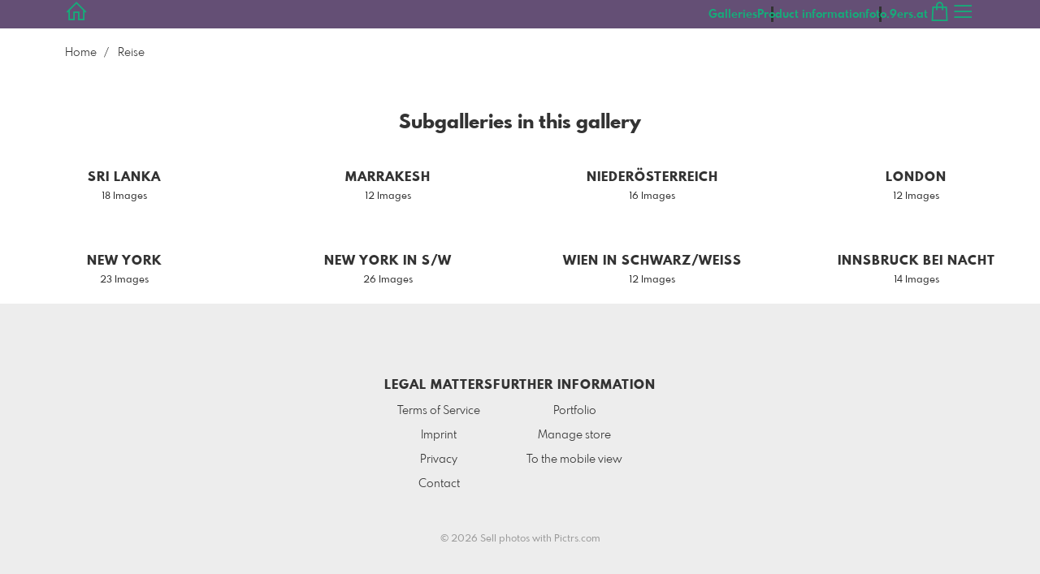

--- FILE ---
content_type: text/html; charset=utf-8
request_url: https://galerie.9ers.at/7656069/reise?l=en
body_size: 10551
content:
<!DOCTYPE html>
<!--[if lt IE 8]>  <html class="lte9 "> <![endif]-->
<!--[if IE 8]>     <html class="lte9 "> <![endif]-->
<!--[if IE 9]>     <html class="lte9 "> <![endif]-->
<!--[if !IE]><!--> <html class="" lang="en"><!--<![endif]-->
<head>
  <title>Reise | Foto Neuner, Rum | Tirol - Realized with Pictrs.com</title>
<meta name="description" content="Hochzeit, Portraits, Headshots, Food- und Immobilienfotografie in Tirol. 360°, Drohne und mehr. Kontaktieren Sie mich einfach via Mail per foto@9ers.at">
<meta property="og:title" content="Reise | Foto Neuner, Rum | Tirol - Realized with Pictrs.com">
<meta property="og:description" content="Hochzeit, Portraits, Headshots, Food- und Immobilienfotografie in Tirol. 360°, Drohne und mehr. Kontaktieren Sie mich einfach via Mail per foto@9ers.at">
<meta property="og:type" content="website">
<meta property="og:url" content="https://galerie.9ers.at/7656069/reise?l=en">
<meta property="og:image" content="https://si.pictrs.com/3522c6d0e80140883ead5f9569c8ca74/medium_PNG-1189.jpg">
<meta name="twitter:title" content="Reise | Foto Neuner, Rum | Tirol - Realized with Pictrs.com">
<meta name="twitter:description" content="Hochzeit, Portraits, Headshots, Food- und Immobilienfotografie in Tirol. 360°, Drohne und mehr. Kontaktieren Sie mich einfach via Mail per foto@9ers.at">
<meta name="twitter:card" content="gallery">
<meta name="twitter:image0:src" content="https://si.pictrs.com/3522c6d0e80140883ead5f9569c8ca74/medium_PNG-1189.jpg">
<meta name="twitter:image1:src" content="https://prev2.pictrs.com/70fab0435816e9da4e001115aee1c5d4/medium_foto.9ers.at-105-_NG_0288.jpg?v=1760005530">
<meta name="twitter:image2:src" content="https://prev2.pictrs.com/447160e6abef6533fb30ca5b72b1bf5e/medium_foto.9ers.at-101-PNG-9641.jpg?v=1760005533">
<meta name="twitter:image3:src" content="https://prev2.pictrs.com/fd5c2b149e1050e8749e08eddc63cac7/medium_foto.9ers.at-102-PNG-9951.jpg?v=1760005536">
<meta name="twitter:image4:src" content="https://prev2.pictrs.com/859a08d73e7ad4af8cf9c9b483e5098e/medium_foto.9ers.at-103-_HA91859.jpg?v=1760005532">
<meta name="twitter:image5:src" content="https://prev2.pictrs.com/221d6eb7867adfe8cc7eb1bc5d250763/medium_foto.9ers.at-104-PNG-6807.jpg?v=1760005538">
<meta name="twitter:image6:src" content="https://prev2.pictrs.com/24c6822788d2a9772323c3a7587ac489/medium_foto.9ers.at-106-_NG_0421.jpg?v=1760005541">
<meta name="twitter:image7:src" content="https://prev2.pictrs.com/8aada256bfca4dd0d249c2b5d2b5e458/medium_foto.9ers.at-107-_H986524.jpg?v=1760005532">
<meta name="twitter:image8:src" content="https://prev2.pictrs.com/e0e5cfcb2a159ee80a2bc63ad7b8bc73/medium_foto.9ers.at-108-_NG_0695.jpg?v=1760005537">
<meta name="twitter:image9:src" content="https://prev2.pictrs.com/053f3ab3d04024202af1587a97c1a038/medium_foto.9ers.at-109-_NG_0923.jpg?v=1760005530">
<meta name="twitter:image10:src" content="https://prev2.pictrs.com/e23b0a418547937bbcfbd85ed8600deb/medium_foto.9ers.at-110-_H987611.jpg?v=1760005538">

<meta http-equiv="Content-Type" content="text/html; charset=utf-8" />
<meta name="viewport" content="width=device-width, initial-scale=1.0">
<meta name="generator" content="Pictrs.com" />
<meta name="csrf-param" content="authenticity_token" />
<meta name="csrf-token" content="DcYzuVqYKZ26ZlywA7AmcInOBLWvIPTDYywa98Zgp9pB-3OblJKIdXTBR7J2gz26dSJb4-bHRXtZgh378K4Eeg" />
<link rel="icon" type="image/png" href="/favicons/favicon-fe.png">
<link rel="apple-touch-icon" href="/favicons/favicon-fe.png">
<meta name="apple-mobile-web-app-title" content="foto.9ers.at">
    <link rel="canonical" href="https://galerie.9ers.at/7656069/reise?l=de">
      <link rel="alternate" href="https://galerie.9ers.at/m/7656069/reise?l=de" media="only screen and (max-width: 640px)">


<link rel="stylesheet" media="all" href="/assets/vendor_imports/shop_gallery_v5-499e9369d800c8b2f65d1ff78259367080d9f093d14c719fb06c39af488dc655.css" />



  <style id="highlightcolor-styles-static">
    :root {
      --hc:            #644F75;
      --hc-darker:     rgb(78,61,91);
      --hc-box-shadow: rgba(100,79,117,0.35);
      --hc-transp:     rgba(100,79,117,0);
    }

      .startpage-header .bg-image-overlay { background-image: url('https://si.pictrs.com/e62332573d887a557a8b1a49d4d88653/hd_foto.9ers.at-Web-001-HA9_1424.jpg'); }
      .startpage-searchbox .bg-image-overlay { background-image: url('https://si.pictrs.com/6c0c6fb14397dc08ff22ff9262e5519c/hd_suche_vorlage_01.jpg'); }
</style>


<link rel="stylesheet" media="all" href="/assets/shop_gallery_v5/index-6a2f04381465c0ed55bf214287579ec112b4a08d190a12786c0687fa0f3a1ae5.css" />




  <script>
      var gaProps = ["G-D24WTXD6E5","G-21EE16C18J"];

      function gaDisableStr(prop) {
        return 'ga-disable-' + prop;
      }

      gaProps.forEach(function(prop) {
        var disableStr = gaDisableStr(prop);
        if (document.cookie.indexOf(disableStr + '=true') > -1) {
          window[disableStr] = true;
        }
      });

      function gaOptout() {
        gaProps.forEach(function(prop) {
          var disableStr = gaDisableStr(prop);
          document.cookie = disableStr + '=true; expires=Thu, 31 Dec 2099 23:59:59 UTC; path=/';
          window[disableStr] = true;
        });
      }

      window.dataLayer = window.dataLayer || [];
      function gtag(){dataLayer.push(arguments);}
      gtag('js', new Date());
      gaProps.forEach(function(prop) {
        gtag('config', prop, { 'anonymize_ip': true, 'link_attribution': true });
      });
      gtag('consent', 'default', {
        'ad_storage':         'denied',
        'analytics_storage':  'denied',
        'ad_personalization': 'denied',
        'ad_user_data':       'denied'
      });
          gtag('consent', 'update', {
      'ad_storage':         'granted',
      'analytics_storage':  'granted',
      'ad_personalization': 'granted',
      'ad_user_data':       'granted'
    });

     
  </script>

    <script async src="https://www.googletagmanager.com/gtag/js?id=G-D24WTXD6E5"></script>
 




</head>
<body class="js-is-v5" data-shop-id="828261319" data-album-id="7656069">
  <div id="nav-main-wrap" class="hide">
    <ul id="nav-main" class="nav-main js-act-on-nav-links">
      <li>
        <a href="https://galerie.9ers.at/?l=en" class="js-home-link home-text ignore-hc ">
          <span class="home-link-fallback">foto.9ers.at</span>
          <span class="home-link-text js-home-link-text hide">hape9er</span>
        </a>
        <button id="nav-main-close" class="nav-main-close btn btn-link btn-link-slim ignore-hc">
          <span class="las la-times"></span>
        </button>
      </li>

      <li class="js-header-pages-item"><a class="ignore-hc" href="https://galerie.9ers.at/productinfos?l=en">Product information</a></li><li class="js-header-pages-item"><a class="ignore-hc" href="http://foto.9ers.at">foto.9ers.at</a></li>

        <li id="nav-main-album-loading" class="nav-main-album-loading" data-url="https://galerie.9ers.at/album_nav?l=en" data-error-text="Galleries cannot be loaded :(">
          gallerys are loading
          <div id="nav-loading-spinner" class="nav-loading-spinner acts-on-hc-border"></div>
        </li>
    </ul>

    <div id="nav-main-backdrop" class="nav-main-backdrop"></div>
  </div>

  

  

  <div id="growler" class="growler"></div>


  
  
<header id="album-header" class="header album-header show-title show-description header-bg-color acts-on-hc-bg">

  
<div id="header-top-bar-grid" class="header-top-bar-grid">
    <a href="https://galerie.9ers.at/?l=en" id="home-link" class="home-link js-home-link text-no-underline no-focus-outline header-top-icons-item ignore-hc acts-on-text-shadow  ">
      <span class="las la-home header-home-icon"></span>
      <p class="home-link-text js-home-link-text hide">hape9er</p>
      <img src="https://si.pictrs.com/1db3f3fa4882c6a1c4448b03e2919965/medium_banner_20foto.9ers.jpg" id="home-link-logo" class="home-link-logo hide" alt="foto.9ers.at Logo">
    </a>

    <div id="header-pages-nav-wrap" class="header-pages-nav-wrap hide hide-under-m do-show">
      <ul class="header-pages-nav acts-on-text-shadow js-act-on-nav-links">
          <li class="js-header-pages-item"><a class="js-link-to-galleries-in-nav" href="#">Galleries</a></li>
        <li class="js-header-pages-item"><a href="https://galerie.9ers.at/productinfos?l=en">Product information</a></li><li class="js-header-pages-item"><a href="http://foto.9ers.at">foto.9ers.at</a></li><li id="header-nav-more-link" class="hide"><a href="#">More…</a></li>
      </ul>
    </div>

  <div id="header-top-icons" class="header-top-icons">

      <a href="https://galerie.9ers.at/basket?l=en&amp;src=top_icons" class="header-cart-icon header-top-icons-item ignore-hc acts-on-text-shadow">
        <span class="las la-shopping-bag"></span>
        <span class="alert-cart-counter alert-cart-counter-badge hide-on-empty-basket js-alert-cart-counter">0</span>
      </a>

      <button id="nav-main-toggle" class="btn btn-link btn-link-slim header-top-icons-item ignore-hc acts-on-text-shadow">
        <span class="las la-bars"></span>
      </button>
  </div>
</div> 


    <div class="album-header-meta">
        <h1 class="album-title album-title-header acts-on-text-shadow">Reise</h1>
    </div>

  
</header>


<a id="sticky-cart" href="https://galerie.9ers.at/basket?l=en&amp;src=sticky_cart" class="sticky-cart link-color-inherit hide-on-empty-basket show-on-wishlist-only show-on-unfinished-packages-only">
  <span class="sticky-cart-inner">
    <span class="sticky-cart-icon-badge-wrap hide-on-empty-basket">
      <span class="las la-shopping-bag icon-l"></span>
      <span class="alert-cart-counter alert-cart-counter-badge acts-on-hc-bg js-alert-cart-counter">0</span>
    </span>
    <small id="sticky-cart-price" class="hide-on-empty-basket"></small>

    <span class="sticky-cart-icon-badge-wrap show-on-wishlist-only">
      <span class="lar la-heart icon-l"></span>
      <span class="alert-cart-counter alert-cart-counter-badge acts-on-hc-bg js-alert-wishlist-counter">0</span>
    </span>

    <span class="sticky-cart-icon-badge-wrap show-on-unfinished-packages-only">
      <span class="las la-box icon-l"></span>
      <span class="alert-cart-counter alert-cart-counter-badge acts-on-hc-bg js-alert-unfinished-packages-counter">0</span>
    </span>
  </span>

  <span id="alert-cart-delete" class="alert-cart-delete las la-times hide-on-empty-basket" title="empty cart" data-toggle="tooltip" data-placement="bottom" data-confirm="Really remove all items from the shopping cart?" data-growler-text-after="Shopping cart emptied"></span>
</a>



  
  <div class="main-album-breadcrumb-wrap bg-white flex flex-gap-2">
    <ul class="main-album-breadcrumb"><li class="breadcrumb-item"><a class="breadcrumb-item-link link-color-inherit" href="https://galerie.9ers.at/?l=en">Home</a></li><li class="breadcrumb-item">Reise</li></ul>

  </div>

  <div id="main-album" class="padded main-album bg-white hide-title hide-description ">
    




















      

      
      

      



        <div id="subalbums-wrap"> 
    <h2 class="album-headline">
      Subgalleries in this gallery
    </h2>


  <div id="albums-grid" class="albums-grid guarded albums-grid-prominent">  <div id="albums-grid-list" class="albums-grid-list">
        <a class="albums-grid-item no-focus-outline" data-id="8447611" href="https://galerie.9ers.at/8447611/sri-lanka?l=en">
          <div class="albums-grid-image flexify" style="background-image:url(&#39;https://prev2.pictrs.com/70fab0435816e9da4e001115aee1c5d4/medium_foto.9ers.at-105-_NG_0288.jpg?v=1760005530&#39;)"></div>
          <div class="albums-grid-title-wrap">
            <span class="albums-grid-title">
              Sri Lanka
            </span>
            <small class="albums-grid-details">18 Images</small>
          </div>
        </a> 
        <a class="albums-grid-item no-focus-outline" data-id="7140650" href="https://galerie.9ers.at/7140650/marrakesh?l=en">
          <div class="albums-grid-image flexify" style="background-image:url(&#39;https://prev2.pictrs.com/364a0b1d002bff88828eb16cb3136f8b/medium_foto.9ers.at-100-_H981519.jpg?v=1760005523&#39;)"></div>
          <div class="albums-grid-title-wrap">
            <span class="albums-grid-title">
              Marrakesh
            </span>
            <small class="albums-grid-details">12 Images</small>
          </div>
        </a> 
        <a class="albums-grid-item no-focus-outline" data-id="9694355" href="https://galerie.9ers.at/9694355/niederoesterreich?l=en">
          <div class="albums-grid-image flexify" style="background-image:url(&#39;https://pictrs1.b-cdn.net/6684d96e9ef2a00c7abf13bdbe733299/medium_foto.9ers.at-100-_HA91251_HDR.jpg?v=1760005545&#39;)"></div>
          <div class="albums-grid-title-wrap">
            <span class="albums-grid-title">
              Niederösterreich
            </span>
            <small class="albums-grid-details">16 Images</small>
          </div>
        </a> 
        <a class="albums-grid-item no-focus-outline" data-id="3070699" href="https://galerie.9ers.at/3070699/london?l=en">
          <div class="albums-grid-image flexify" style="background-image:url(&#39;https://pictrs1.b-cdn.net/d53247e48a9cef6e953a74ea26ec8778/medium_HA9_9081.jpg?v=1760005547&#39;)"></div>
          <div class="albums-grid-title-wrap">
            <span class="albums-grid-title">
              London
            </span>
            <small class="albums-grid-details">12 Images</small>
          </div>
        </a> 
        <a class="albums-grid-item no-focus-outline" data-id="1278397" href="https://galerie.9ers.at/1278397/new-york?l=en">
          <div class="albums-grid-image flexify" style="background-image:url(&#39;https://pictrs1.b-cdn.net/838e7c2ea2d6c09aba7666e0ba19247e/medium__HA97312.jpg?v=1760005553&#39;)"></div>
          <div class="albums-grid-title-wrap">
            <span class="albums-grid-title">
              New York
            </span>
            <small class="albums-grid-details">23 Images</small>
          </div>
        </a> 
        <a class="albums-grid-item no-focus-outline" data-id="6770540" href="https://galerie.9ers.at/6770540/new-york-in-s-strich-w?l=en">
          <div class="albums-grid-image flexify" style="background-image:url(&#39;https://prev2.pictrs.com/46306fa64bda73ab7a6f802ea5871e2d/medium_foto.9ers.at-021-_HA97577.jpg?v=1760005562&#39;)"></div>
          <div class="albums-grid-title-wrap">
            <span class="albums-grid-title">
              New York in S/W
            </span>
            <small class="albums-grid-details">26 Images</small>
          </div>
        </a> 
        <a class="albums-grid-item no-focus-outline" data-id="7278619" href="https://galerie.9ers.at/7278619/wien-in-schwarz-strich-weiss?l=en">
          <div class="albums-grid-image flexify" style="background-image:url(&#39;https://pictrs1.b-cdn.net/5bb70b3cb7b668dfd155ac3ef930dff7/medium__HA95862_2.jpg?v=1760005556&#39;)"></div>
          <div class="albums-grid-title-wrap">
            <span class="albums-grid-title">
              Wien in Schwarz/Weiß
            </span>
            <small class="albums-grid-details">12 Images</small>
          </div>
        </a> 
        <a class="albums-grid-item no-focus-outline" data-id="1923958" href="https://galerie.9ers.at/1923958/innsbruck-bei-nacht?l=en">
          <div class="albums-grid-image flexify" style="background-image:url(&#39;https://pictrs1.b-cdn.net/b0154cb99c626dd1d76343e05f19635f/medium__HA99898.jpg?v=1760005558&#39;)"></div>
          <div class="albums-grid-title-wrap">
            <span class="albums-grid-title">
              Innsbruck bei Nacht
            </span>
            <small class="albums-grid-details">14 Images</small>
          </div>
        </a> 
  </div>


  <!-- albums_grid_list took 0.090006346 to create, cached_at: 2026-01-23 23:17:01 +0100 with key hape9er/album_previews/179/7656069/v5/ssl/galerie.9ers.at/en -->
</div>

</div>

          <div class="social-media has-full-width-divider js-social-media-wrap ">
    <h2 class="social-media-header">Share this gallery</h2>
    <div>
      <a class="link-color-inherit no-focus-outline social-media-item social-media-item-facebook js-social-media-item" target="_blank" rel="nofollow" href="https://www.facebook.com/sharer/sharer.php?u=https%3A%2F%2Fgalerie.9ers.at%2F7656069%2Freise%3Fl%3Den"><svg xmlns="http://www.w3.org/2000/svg" viewBox="0 0 320 512"><path d="M80 299.3V512H196V299.3h86.5l18-97.8H196V166.9c0-51.7 20.3-71.5 72.7-71.5c16.3 0 29.4 .4 37 1.2V7.9C291.4 4 256.4 0 236.2 0C129.3 0 80 50.5 80 159.4v42.1H14v97.8H80z" /></svg></a>
      <a class="link-color-inherit no-focus-outline social-media-item social-media-item-twitter js-social-media-item" target="_blank" rel="nofollow" href="https://twitter.com/intent/tweet?text=Reise&amp;url=https%3A%2F%2Fgalerie.9ers.at%2F7656069%2Freise%3Fl%3Den&amp;lang=en&amp;via="><svg xmlns="http://www.w3.org/2000/svg" viewBox="0 0 512 512"><path d="M389.2 48h70.6L305.6 224.2 487 464H345L233.7 318.6 106.5 464H35.8L200.7 275.5 26.8 48H172.4L272.9 180.9 389.2 48zM364.4 421.8h39.1L151.1 88h-42L364.4 421.8z" /></svg></a>
    </div>
  </div>


 

     
  </div> 

  

  <div id="selection-info" class="fixed-bottom-layer guarded-simple-page hide">
  <h2 class="text-h4">Multiple selection</h2>

    <p class="mb-half">
      Several images can be selected by clicking on the selection icon <span class="las la-check"></span> on the individual images.
    </p>

  <div class="flexify">
    <button class="btn btn-warning btn-sm js-selection-btn" data-mode="cancel">
      <span class="las la-times"></span>
      Cancel
    </button>

    <button id="selection-all-none" class="btn btn-sm">
      <span class="las la-check-double"></span>
      Select all
    </button>

    <button class="btn js-selection-cta-wishlist js-selection-btn disabled ml-auto">
      <span class="lar la-heart"></span>
      <span class="js-selection-counter" data-single-text="add 1 picture to watch list" data-multiple-text="add {num} photos to watch list"></span>
    </button>

    <button class="btn btn-primary js-selection-cta-order js-selection-btn disabled">
      <span class="las la-cart-arrow-down"></span>
      <span class="js-selection-counter" data-single-text="order 1 picture" data-multiple-text="order {num} pictures…"></span>
    </button>
  </div>
</div>

  <script>
  var ACTIVE_ALBUM_ID        = 7656069;
  var IFRAME_CHECK_URL       = '/service/is_in_iframe?l=en&amp;slug=hape9er';
  var EXTRA_DOWNLOAD_ENABLED = false;
  var IMAGE_ITEMS_DATA       = {};


</script>



  <button id="scroll-to-top" class="btn btn-sticky-at-bottom right btn-default btn-bordered btn-with-icon-only scroll-to-top hide">
    <span class="las la-long-arrow-alt-up"></span>
  </button>
  
  <nav id="footer" class="footer padded">
  <div class="footer-nav-wrap">
      <div class="footer-nav-col-custom-pages">
        <h4>Content</h4>
        <ul class="footer-nav js-act-on-nav-links"><li class="js-header-pages-item"><a href="https://galerie.9ers.at/productinfos?l=en">Product information</a></li><li class="js-header-pages-item"><a href="http://foto.9ers.at">foto.9ers.at</a></li></ul>
      </div>

    <div>
      <h4>Legal matters</h4>
      <ul class="footer-nav">
        <li><a class="ignore-hc acts-on-hc-hover" href="https://galerie.9ers.at/terms?l=en">Terms of Service</a></li>
        <li><a class="ignore-hc acts-on-hc-hover" href="https://galerie.9ers.at/impressum?l=en">Imprint</a></li>
        <li><a class="ignore-hc acts-on-hc-hover" href="https://galerie.9ers.at/privacy?l=en">Privacy</a></li>
        <li class="footer-contact"><a class="ignore-hc acts-on-hc-hover" href="https://galerie.9ers.at/contact?l=en">Contact</a></li>
      </ul>
    </div>

    <div>
      <h4>Further information</h4>
      <ul class="footer-nav">
        <li class="footer-portfolio"><a class="ignore-hc acts-on-hc-hover" target="_blank" href="https://www.allefotografen.de/fotografie-harald-neuner/?ref=foot_v4">Portfolio</a></li>

        

          <li class="footer-login"><a class="ignore-hc acts-on-hc-hover" target="_blank" href="https://www.pictrs.com/shopadmin/reporting/828261319">Manage store</a></li>


        <li><a class="ignore-hc acts-on-hc-hover" rel="nofollow" href="https://galerie.9ers.at/m/force_mobile?l=en&amp;target=https%3A%2F%2Fgalerie.9ers.at%2Fm%2F7656069%2Freise%3Fl%3Den">To the mobile view</a></li>

      </ul>
    </div>
  </div>


    <ul class="footer-nav footer-nav-copyright">
      <li>
        © 2026 Sell photos with
        <a class="ignore-hc" target="_blank" data-toggle="tooltip" data-title="sell your photos with pictrs" title="Fotos verkaufen im Shopsystem für Fotografen" href="https://www.pictrs.com">Pictrs.com</a></li>
    </ul>


</nav>

  
  
  <script>
    var MONTHS_ABBR            = ["Jan","Feb","Mar","Apr","May","Jun","Jul","Aug","Sep","Oct","Nov","Dec"];
    var CANVAS_FRAME_WIDTH_MM  = 25;
    var STICKER_FRAME_WIDTH_MM = 3;
  </script>

<script>var PIC_I18N_TRANSLATIONS = {"multiSelect.cancel.warning":"If you leave the page, your current selection will be lost!","stickyCart.cart.single":"{{num}} Image in shopping cart","stickyCart.cart.multi":"{{num}} Images in the shopping cart","stickyCart.wishlist.single":"{{num}} Image on the watch list","stickyCart.wishlist.multi":"{{num}} Pictures on the watch list","stickyCart.packages.single":"{{num}} Started bundles","stickyCart.packages.multi":"{{num}} Started bundles","preview.marker.wishlist":"This photo is on your wish list (click to remove).","order.prices.from":"from","calendar.caption.cover":"Cover sheet","payment.paypal.cancelled":"Payment canceled","order.color.title":"Color","order.color.unchanged":"as shown","order.color.blackAndWhite":"black and white","order.packages.composer.remove":"Do you really want to remove the group photo from the package?","order.packages.composer.noKf":"You cannot fill this product with a class photo.","order.packages.composer.noMultiAlbums":"You cannot fill this bundle with images from multiple galleries.","order.formats.matching":"suitable formats","order.formats.nonMatching":"deviating formats","order.useMatte.title":"Surface","order.useMatte.glossy":"gloss","order.useMatte.matte":"anti-reflective","cart.submit.error":"An error has occurred, please try again later or contact the support team.","cart.submit.expensiveCoupon":"The entered voucher has a lower value than the discount promotion. Sure you want to use the voucher instead of the discount promotion?","cart.validation.email":"Please enter a valid e-mail address.","cart.validation.equalTo":"Please repeat the same value.","cart.validation.germanIban":"Currently we only support German and Austrian IBANs. Please change the payment method.","cart.validation.houseNumber":"Please do not forget the house number.","cart.validation.incomplete":"Your entries are incorrect or incomplete. Please check the marked fields.","cart.validation.min2Letters":"Addresses must have at least 2 letters.","cart.validation.minlength":"Please enter at least {0} characters.","cart.validation.noBackslashOrEuro":"\"€\" and \"\\\" are not allowed in addresses.","cart.validation.noCyrillic":"Cyrillic letters are not allowed.","cart.validation.noGmail":"Did you mean \u003cem\u003e'gmail.com'\u003c/em\u003e?","cart.validation.noGooglemail":"Did you mean \u003cem\u003e'googlemail.com'\u003c/em\u003e?","cart.validation.noPackstation":"Unfortunately, we can not deliver to packing stations.","cart.validation.notEqualToFirstname":"First name and last name must not be identical.","cart.validation.noUmlauts":"Please do not use umlauts in the e-mail address.","cart.validation.rangelength":"Please enter a minimum of {0} and a maximum of {1} characters.","cart.validation.required":"This field is mandatory.","cart.validation.validIban":"Please enter a valid IBAN.","cart.validation.validZipInGermany":"Please enter a valid postal code.","package.composer.forAllImages":"all","package.composer.imagesOnly":"You can only add images to the bundle for this product.","package.composer.videoOnly":"You can only add videos to the bundle for this product."};</script>

<script>var PIC_DOMAIN_TYPOS = {"aol.con":"aol.com","aol.vom":"aol.com","bleuwin.ch":"bluewin.ch","bluevin.ch":"bluewin.ch","bluewin.com":"bluewin.ch","bluwin.ch":"bluewin.ch","cloud.com":"icloud.com","com.gmail":"gmail.com","dreenet.de":"freenet.de","fmail.com":"gmail.com","frennet.de":"freenet.de","g-mail.com":"gmail.com","gail.com":"gmail.com","gaiml.com":"gmail.com","gamail.com":"gmail.com","gamil.com":"gmail.com","gemail.com":"gmail.com","gimail.com":"gmail.com","gimal.com":"gmail.com","gmai.com":"gmail.com","gmaik.com":"gmail.com","gmail.at":"gmail.com","gmail.c":"gmail.com","gmail.ca":"gmail.com","gmail.ch":"gmail.com","gmail.cm":"gmail.com","gmail.co":"gmail.com","gmail.col":"gmail.com","gmail.coma":"gmail.com","gmail.come":"gmail.com","gmail.comm":"gmail.com","gmail.comn":"gmail.com","gmail.coms":"gmail.com","gmail.con":"gmail.com","gmail.conm":"gmail.com","gmail.de":"gmail.com","gmail.gom":"gmail.com","gmail.vom":"gmail.com","gmal.com":"gmail.com","gmali.com":"gmail.com","gmaill.com":"gmail.com","gmall.com":"gmail.com","gmaul.com":"gmail.com","gmial.com":"gmail.com","gmil.com":"gmail.com","gm.de":"gmx.de","gms.de":"gmx.de","gmx.d":"gmx.de","gmx.dd":"gmx.de","gmx.dr":"gmx.de","gmx.dw":"gmx.de","gmx.e":"gmx.de","gmy.de":"gmx.de","gnail.com":"gmail.com","gnail.con":"gmail.com","gnail.de":"gmail.com","gnx.de":"gmx.de","gnx.net":"gmx.net","gogglemail.com":"googlemail.com","goglemail.com":"googlemail.com","googelmail.com":"googlemail.com","google.com":"gmail.com","googlemai.com":"googlemail.com","googlemail.co":"googlemail.com","googlemail.con":"googlemail.com","googlemail.de":"googlemail.com","googlenail.com":"googlemail.com","googlmail.com":"googlemail.com","goolemail.com":"googlemail.com","goooglemail.com":"googlemail.com","hmail.com":"gmail.com","homail.com":"hotmail.com","homail.de":"hotmail.de","hotmaail.com":"hotmail.com","hotmaail.de":"hotmail.de","hotmai.com":"hotmail.com","hotmai.de":"hotmail.de","hotmail.co":"hotmail.com","hotmail.con":"hotmail.com","hotmail.fe":"hotmail.de","hotmail.ocm":"hotmail.com","hotmail.se":"hotmail.de","hotmail.vom":"hotmail.com","hotmal.com":"hotmail.com","hotmal.de":"hotmail.de","hotmali.com":"hotmail.com","hotmali.de":"hotmail.de","hotmaul.com":"hotmail.com","hotmaul.de":"hotmail.de","hotmeil.com":"hotmail.com","hotmeil.de":"hotmail.de","hotmil.com":"hotmail.com","hotmil.de":"hotmail.de","htmail.com":"hotmail.com","htmail.de":"hotmail.de","icioud.com":"icloud.com","iclaud.com":"icloud.com","icloid.com":"icloud.com","icloud.con":"icloud.com","icloud.de":"icloud.com","icloude.com":"icloud.com","iclud.com":"icloud.com","iclous.com":"icloud.com","icoloud.com":"icloud.com","icoud.com":"icloud.com","iloud.com":"icloud.com","jahoo.com":"yahoo.com","jahoo.de":"yahoo.de","live.con":"live.com","malibox.org":"mailbox.org","me.con":"me.com","me.vom":"me.com","otlook.com":"outlook.com","outlock.com":"outlook.com","outlok.com":"outlook.com","outloock.com":"outlook.com","outlook.con":"outlook.com","t-obline.de":"t-online.de","t-omline.de":"t-online.de","t-onlime.de":"t-online.de","t-onilne.de":"t-online.de","t-onlein.de":"t-online.de","t-online.dr":"t-online.de","t-onlone.de":"t-online.de","t–online.de":"t-online.de","t.online.de":"t-online.de","t-online.com":"t-online.de","tonline.de":"t-online.de","we.de":"web.de","web.d":"web.de","web.dd":"web.de","web.dr":"web.de","web.dw":"web.de","web.e":"web.de","web.se":"web.de","wen.de":"web.de","wep.de":"web.de","yaho.com":"yahoo.com","yaho.de":"yahoo.de","yahoo.co":"yahoo.com","yahoo.con":"yahoo.com","yahoo.dd":"yahoo.de","yahoo.dr":"yahoo.de","yahoo.vom":"yahoo.com","yahooo.com":"yahoo.com"};</script>


  <script>
    if (typeof Raven === 'undefined') {
      Raven = {
        captureBreadcrumb: console.log.bind(console),
        captureMessage:    console.warn.bind(console)
      };
    }
  </script>

<script>
  var didShowAlert = false;

  function reloadOnMissingLib(libAsStr) {
    if (didShowAlert || /bingbot|bingpreview|Firefox\/38\.0/i.test(window.navigator.userAgent)) {
      return;
    }

    var isFirstReload = function() {
          return !/was_missing_lib/.test(window.location.href);
        },

        reloadWithExtraParam = function() {
          var connector = !!window.location.search ? '&' : '?';
          return window.location.href = window.location.href + connector + 'was_missing_lib=true';
        },

        captureBreadcrumb = function(msg) {
          if (typeof Raven != 'undefined') {
            Raven.captureBreadcrumb({
              message:  msg,
              category: 'action',
              data:     {
                libAsStr: libAsStr,
                url:      window.location.search
              }
            });
          }
        },

        captureMessage = function(msg) {
          if (typeof Raven != 'undefined') {
            Raven.captureMessage(msg);
          }
        };

    if (typeof window[libAsStr] == 'undefined') {
      captureBreadcrumb('is missing lib');
      // Fehler tritt zum ersten Mal auf: Reload bestätigen oder via breadcrumb
      // speichern, dass User Reload nicht bestätigt hat
      if (isFirstReload()) {
        var text = 'Unfortunately not every file has been loaded. Please load this side again so that every thing works right.';
        if (confirm(text)) {
          captureBreadcrumb('reloads because of missing lib');
          reloadWithExtraParam();
        } else {
          captureBreadcrumb('did not confirm reload dialog');
        }
        didShowAlert = true;

      // Fehler tritt nicht zum ersten Mal auf: User anderen Alert mit Hinweis
      // auf Support geben
      } else {
        captureBreadcrumb('missing lib despite reload');
        if (libAsStr != 'jQuery' && libAsStr != 'accounting' && libAsStr != '_') {
          captureMessage('could not load ' + libAsStr);
        }
        var text = 'It could\'nt load every files. Sorry for that.\nPlease proof your internet connection, try again later or contact our support team. \n You can use our side continuously however we cannot guarantee for accuracy.';
        alert(text);
        didShowAlert = true;
      }
    }
  }
</script>

<script src="/assets/jquery-2.2.1.min-14b8952160b68b21cad9d9162580161fa4ee34e555c72cb775450b0a147e619f.js"></script>
<script>reloadOnMissingLib('jQuery');</script>

<!--[if lt IE 10]>
  <div id="old-browser">
    <h1>Fotowebshop foto.9ers.at</h1>
    <p>Die Seite wird aus Sicherheitsgründen nicht angezeigt, da Sie einen veralteten Browser <span id="old-browser-name"></span> nutzen. Bitte aktualisieren Sie Ihren Browser oder laden Sie sich einen neuen herunter.</p>
    <p>Mehr Informationen dazu erhalten Sie unter: <a href="http://www.browsehappy.com" target="_blank">Browserinfos</a>.</p>
    <p class="phone">Falls Sie Hilfe benötigen, kontaktieren Sie uns bitte unter<br /> +49 341 392 817 46.</p>
  </div>

  <script src="/assets/shop_gallery_v5/old_browser-b5e7d9ee0fb9299770ef75bf4ec4abac349bdcf2e949ae35fa4f900363fb0b24.js" defer="defer"></script>
<![endif]-->

<script src="/assets/vendor_imports/shop_gallery_v5-3752cf17407cabf701248aeda83067635cef81d3fc4f4604cf7e1b4095ee16df.js" crossorigin=""></script>
<script src="/assets/shop_gallery_v5/index-772fc7539da719ebdef2d482bb3ec348326f5c666dc77389d29e3029ccf6f794.js" crossorigin=""></script>
<script>
  reloadOnMissingLib('accounting');

  accounting.settings = {
    currency: {
      // default currency symbol is '$'
      symbol:    '€',
      // controls output: %s = symbol, %v = value/number (can be object: see below)
      format:    '%v %s',
      decimal:   '.', // decimal point separator
      thousand:  ',', // thousands separator
      precision: 2    // decimal places
    },
    number: {
      precision: 0,   // default precision on numbers is 0
      thousand:  '.',
      decimal:   ','
    }
  };
</script>

<script>
  $(function() {
    var growlOrPrevent = function(event) {
        event.preventDefault();
    };

    $('body')
      .on('contextmenu', 'img, #zoomple_image_overlay, .js-diashow-dia, video', growlOrPrevent)

      // Im Firefox wird dragstart auf img-Elementen nicht gefeuert, wenn sich
      // diese in einem a-Element befinden. Bei den Imageitems befinden sich
      // alle Bilder in einem a. Fix: zusätzlich auch auf dragstart beim a
      // (=.js-thumba) hören. Allerdings führt das in Chrome dazu, dass sowohl
      // img als auch a auf das Event reagieren. Um das zu verhindern, muss das
      // Event beim img daran gehindert werden weiter nach oben zum a zu
      // bubblen. Webdev is fun!
      .on('dragstart', 'img, #zoomple_image_overlay, .js-thumba', function(event) {
        if ($(this).is('.js-picthumbs')) {
          event.stopPropagation();
        }
        growlOrPrevent(event);
      });
  });
</script>







 








</body> 
</html>
